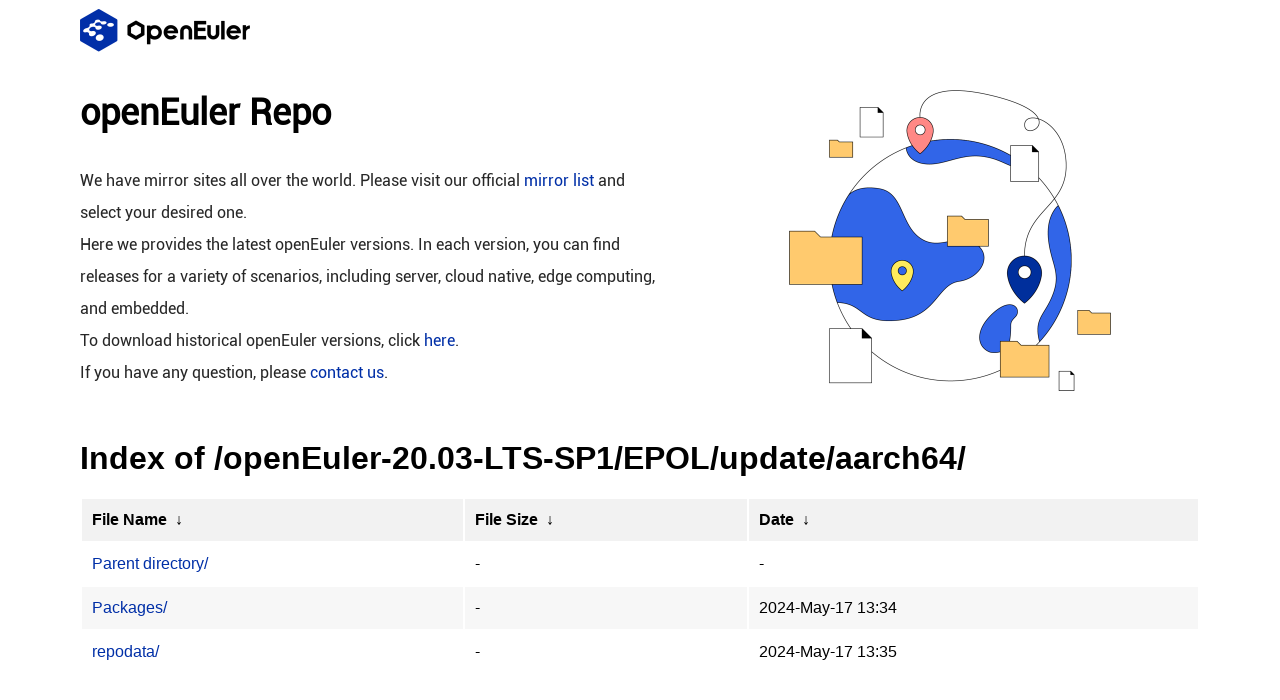

--- FILE ---
content_type: text/html
request_url: https://repo.openeuler.org/openEuler-20.03-LTS-SP1/EPOL/update/aarch64/
body_size: 7239
content:
<!DOCTYPE html>
<html lang="en">
<head>
    <meta charset="UTF-8">
    <meta http-equiv="X-UA-Compatible" content="IE=edge">
    <meta name="viewport" content="width=device-width, initial-scale=1.0">
    <title></title>
    <style type="text/css">
    body,html {
        background:#fff;
        font-family:"Bitstream Vera Sans","Lucida Grande",
        "Lucida Sans Unicode",Lucidux,Verdana,Lucida,sans-serif;
    }
    tr:nth-child(even) {
        background: rgba(0,0,0,.03);
    }
    th,td {
        padding:12px 0 12px 10px;
        word-wrap: break-word;
    }
    th {
        text-align: left;
        font-weight: bold;
        background: rgba(0,0,0,.05);
    }
    th a {
        color: #000;
    }
    #list {
        width: 1120px;
        margin: 0 auto;
    }
    a {
        color: #002fa7;
        text-decoration: none;
    }
    a:hover {
        color:#002fa7;
    }
    body>h1 {
        width: 1120px;
        margin: 20px auto;
    }
    @media screen and (max-width: 1120px){
        #list,body>h1 {width: 100%;}
        #list th{font-size: 14px;}
        #list td{font-size: 12px;}
        body>h1{font-size: 18px;}
    }
    </style>
    <link rel="stylesheet" href="/fancySource/css/index.css">
</head>
<body>
    <header>
        <div class="header">
            <div class="content">
                <a href="https://openeuler.org/zh/">
                    <img src="/fancySource/img/openeuler.png" alt="" class="pc-logo" />
                    <img src="/fancySource/img/logo-mobile.png" alt="" class="mobile-logo" />
                </a>
            </div>
        </div>
    </header>
    <div class="header-banner">
        <div class="content">
            <div class="text">
                <h1>openEuler Repo</h1>
                <p>We have mirror sites all over the world. Please visit our official
                    <a href="https://openeuler.org/zh/mirror/list/">mirror list</a> and select your desired one.</p>
                <p>Here we provides the latest openEuler versions. In each version, you can find releases for a variety
                of scenarios, including server, cloud native, edge computing, and embedded.</p>
                <p>To download historical openEuler versions, click
                    <a href="https://archives.openeuler.openatom.cn/">here</a>.</p>
                <p>If you have any question, please <a href="mailto:infra@openeuler.sh">contact us</a>.</p>
            </div>
            <div class="image">
                <h1>openEuler Repo</h1>
                <img src="/fancySource/img/repo-banner.png" alt="" />
            </div>
        </div>
    </div>
</body>
</html>
<h1>Index of
/openEuler-20.03-LTS-SP1/EPOL/update/aarch64/</h1>
<table id="list"><thead><tr><th colspan="2"><a href="?C=N&amp;O=A">File Name</a>&nbsp;<a href="?C=N&amp;O=D">&nbsp;&darr;&nbsp;</a></th><th><a href="?C=S&amp;O=A">File Size</a>&nbsp;<a href="?C=S&amp;O=D">&nbsp;&darr;&nbsp;</a></th><th><a href="?C=M&amp;O=A">Date</a>&nbsp;<a href="?C=M&amp;O=D">&nbsp;&darr;&nbsp;</a></th></tr></thead>
<tbody><tr><td colspan="2" class="link"><a href="../">Parent directory/</a></td><td class="size">-</td><td class="date">-</td></tr>
<tr><td colspan="2" class="link"><a href="Packages/" title="Packages">Packages/</a></td><td class="size">-</td><td class="date">2024-May-17 13:34</td></tr>
<tr><td colspan="2" class="link"><a href="repodata/" title="repodata">repodata/</a></td><td class="size">-</td><td class="date">2024-May-17 13:35</td></tr>
</tbody></table><!DOCTYPE html>
<html lang="en">

<head>
    <meta charset="UTF-8">
    <meta http-equiv="X-UA-Compatible" content="IE=edge">
    <meta name="viewport" content="width=device-width, initial-scale=1.0">
    <title></title>
</head>

<body>
    <div class="center-box"></div>
    <footer>
        <div class="footer">
            <div class="app-content">
                <div class="atom">
                    <p class="atom-text">
                        openEuler 是由开放原子开源基金会（OpenAtom Foundation）孵化及运营的开源项目
                    </p>
                    <a href="https://openatom.cn" target="_blank" rel="noopener noreferrer"><img
                            src="/fancySource/img/footer/atom-logo.svg" class="atom-logo" /></a>
                </div>
            </div>
            <div class="footer-content">
                <div class="app-content">
                    <div class="inner">
                        <div class="footer-logo">
                            <img class="show-pc" src="/fancySource/img/footer/footer-logo2.png" alt="" />
                            <img class="show-mo" src="/fancySource/img/footer/footer-logo2-mo.png" alt="" />
                            <p>
                                <a class="email" href="mailto:contact@openeuler.io"
                                    target="_blank">contact@openeuler.io</a>
                            </p>
                        </div>
                        <div class="footer-option">
                            <div class="footer-option-item">
                                <a href="https://www.openeuler.org/zh/other/brand/" class="link" link="brand">品牌</a><a href="https://www.openeuler.org/zh/other/privacy/"
                                    class="link" link="privacy">隐私政策</a><a href="https://www.openeuler.org/zh/other/legal/" class="link"
                                    link="legal">法律声明</a><a href="https://www.openeuler.org/zh/other/cookies/" class="link" link="cookies">关于cookies</a>
                            </div>
                            <p class="copyright">版权所有 © 2025 openEuler 保留一切权利</p>
                            <p class="license">
                                <span>遵循</span>
                                木兰宽松许可证第2版（MulanPSL2）
                            </p>
                        </div>
                        <div class="footer-right">
                            <div class="code-box">
                                <a class="code-pop" href="javascript:;"><img src="/fancySource/img/footer/img-xzs.png"
                                        class="code-img" alt="" />
                                    <div class="code-layer">
                                        <img src="/fancySource/img/footer/code-xzs.png" alt="" />
                                        <p class="txt">openEuler公众号</p>
                                    </div>
                                </a><a class="code-pop" href="javascript:;"><img src="/fancySource/img/footer/img-gzh.png"
                                        class="code-img" alt="" />
                                    <div class="code-layer">
                                        <img src="/fancySource/img/footer/code-zgz.png" alt="" />
                                        <p class="txt">openEuler小助手</p>
                                    </div>
                                </a>
                            </div>
                        </div>
                    </div>
                </div>
            </div>
        </div>
    </footer>
</body>

</html>


--- FILE ---
content_type: text/css
request_url: https://repo.openeuler.org/fancySource/css/index.css
body_size: 10654
content:
/* 重置样式 */
body,
div,
dl,
dt,
dd,
ul,
ol,
li,
.content h1,
h2,
h3,
h4,
h5,
h6,
pre,
code,
form,
fieldset,
legend,
textarea,
p,
blockquote,
input,
select,
textarea,
button {
    margin: 0;
    padding: 0
}

fieldset,
img {
    border: 0 none
}

dl,
ul,
ol,
menu,
li {
    list-style: none
}

blockquote,
q {
    quotes: none
}

blockquote:before,
blockquote:after,
q:before,
q:after {
    content: '';
    content: none
}

input,
select,
textarea,
button {
    vertical-align: middle
}

button {
    border: 0 none;
    background-color: transparent;
    cursor: pointer
}

.content a,
.footer-wrapper a {
    color: #666;
    text-decoration: none;
    outline: none;
}

.content a:active,
.content a:hover,
.footer-wrapper a:active,
.footer-wrapper a:hover {
    text-decoration: none
}

address,
caption,
cite,
code,
dfn,
em,
var {
    font-style: normal;
    font-weight: normal
}

caption {
    display: none;
}

img {
    vertical-align: top
}

.clear {
    clear: both;
}

.clearfix:before,
.clearfix:after {
    content: '';
    display: table;
}


/* 字体 */

@font-face {
    font-family: "Roboto";
    font-display: swap;
    src: url(./Roboto-Regular.ttf);
}


/* header */
body {
    height: 100%;
}

header {
    height: 60px;
}

.header .content,
.header-banner {
    width: 1120px;
    margin: 0 auto;
}

header .header {
    position: fixed;
    z-index: 999;
    background-color: #fff;
    width: 100%;
}

.header a .pc-logo {
    width: 170px;
    height: 60px;
    display: inline-block;
}

.header a .mobile-logo {
    display: none;
}

.header-banner .content {
    display: flex;
    justify-content: space-between;
    align-items: center;
}

.header-banner .content .text {
    max-width: 576px;
}

.header-banner .content .text h1 {
    font-size: 36px;
    color: #000000;
    line-height: 44px;
    margin-bottom: 30px;
    font-family: Roboto;
    text-align: left;
}

.header-banner .content .text p {
    font-size: 16px;
    color: rgba(0, 0, 0, 0.85);
    line-height: 32px;
    font-family: Roboto;
}

.header-banner .content .text p a {
    color: #002FA7;
    font-family: Roboto;
}

.header-banner .content .image h1 {
    display: none;
    font-family: Roboto;
}


/* footer */

.center-box {
    height: calc(100vh - 600px);
}

.footer {
    background: #1e1e1e;
}

@media (max-width: 1100px) {
    .footer.migration {
        margin-left: 0;
        margin-top: 0;
    }
}

.footer .app-content {
    padding-bottom: 0;
}

.footer .atom {
    text-align: center;
    padding: 32px 24px;
    position: relative;
    border-bottom: 1px solid rgba(229, 229, 229, 0.12);
}

@media (max-width: 1440px) {
    .footer .atom {
        padding: 24px 0;
    }
}

@media (max-width: 1100px) {
    .footer .atom {
        padding: 24px 16px;
    }
}

.footer .atom-text {
    font-size: 20px;
    font-weight: 400;
    color: #fff;
    line-height: 28px;
}

@media (max-width: 1440px) {
    .footer .atom-text {
        font-size: 14px;
        line-height: 22px;
    }
}

.footer .atom-logo {
    height: 48px;
    margin-top: 16px;
}

@media (max-width: 1100px) {
    .footer .atom-logo {
        height: 38px;
    }
}

.footer .footer-content {
    background: url(/fancySource/img/footer/footer-bg.png) no-repeat bottom center;
}
@media  (max-width:768px) {
    .footer .footer-content {
        background: url(/fancySource/img/footer/footer-bg-mo.png) no-repeat bottom center;
    }
}

.footer-content .inner {
    display: flex;
    align-items: end;
    justify-content: space-between;
    padding: 18px 0 32px;
    position: relative;
    min-height: 118px;
}

@media (max-width: 1400px) {
    .footer-content .inner {
        padding: 24px 0;
        flex-direction: column;
        justify-content: space-between;
        align-items: center;
    }
}

.footer-content .app-content {
    max-width: 1120px;
    margin: 0 auto;
    padding:0 16px;
}

@media (max-width: 1100px) {
    .footer-content .app-content {
        padding: 0 16px;
    }
}


.footer-logo {
    flex: 1;
}

.footer-logo img {
    width: 130px;
    height: 46px;
}

.footer-logo .show-pc {
    display: block;
}

.footer-logo .show-mo {
    display: none;
}

@media (max-width: 1400px) {
    .footer-logo {
        text-align: center;
        margin: 16px 0;
    }

    .footer-logo .show-pc {
        display: none;
    }

    .footer-logo .show-mo {
        width: 86px;
        display: inline-block;
        height: 20px;
    }
}

.footer .copyright {
    font-size: 14px;
    color: #fff;
    margin-top: 16px;
}

@media (max-width: 1400px) {
    .footer .copyright {
        font-size: 12px;
        line-height: 18px;
        margin-top: 8px;
    }
}

.footer .license {
    font-size: 14px;
    color: #fff;
    margin-top: 16px;
}

.footer .license span {
    color: #707070;
}

.footer .footer-option {
    text-align: center;
}

.footer .footer-option .link {
    color: #fff;
    font-size: 14px;
    display: inline-block;
    padding: 0 12px;
    border-right: 1px solid #fff;
}

.footer .footer-option .link:last-child {
    border-right: 0;
}

@media (max-width: 1400px) {
    .footer .footer-option .link {
        font-size: 12px;
        line-height: 18px;
        padding: 0 8px;
    }
}

@media (max-width: 1400px) {
    .footer .footer-option {
        order: -1;
    }
}

.footer .footer-right {
    flex: 1;
}
@media  (min-width:1400px) {
    .footer .footer-right {
        display: flex;
        flex-direction: column;
        align-items: flex-end;
    }
}

.footer .footer-right .code-box {
    display: flex;
    justify-content: right;
    gap: 16px;
    margin-bottom: 16px;
}

.footer .footer-right .code-box .code-pop {
    position: relative;
    height: 20px;
    display: block;
}

.footer .footer-right .code-box .code-pop>img {
    height: 100%;
    object-fit: cover;
}

.footer .footer-right .code-box .code-pop .code-layer {
    position: absolute;
    top: -105px;
    left: -32px;
    z-index: 99;
    display: none;
    background: #fff;
    padding: 6px;
}

.footer .footer-right .code-box .code-pop .code-layer img {
    width: 78px;
    height: 78px;
}

.footer .footer-right .code-box .code-pop .code-layer .txt {
    font-size: 12px;
    color: #fff;
    display: none;
}

.footer .footer-right .code-box .code-pop .code-layer::after {
    border: 10px solid transparent;
    content: "";
    border-top-color: #fff;
    position: absolute;
    bottom: -20px;
    left: 50%;
    transform: translateX(-50%);
    display: block;
}

@media (max-width: 800px) {
    .footer .footer-right .code-box .code-pop .code-layer {
        display: block;
        position: initial;
        background: none;
        padding: 0;
        text-align: center;
    }

    .footer .footer-right .code-box .code-pop .code-layer::after {
        display: none !important;
    }

    .footer .footer-right .code-box .code-pop .code-layer .txt {
        display: block;
    }
}

.footer .footer-right .code-box .code-pop:hover .code-layer {
    display: block;
}

@media (max-width: 800px) {
    .footer .footer-right .code-box .code-pop {
        height: auto;
    }

    .footer .footer-right .code-box .code-pop>img {
        display: none;
    }
}

@media (max-width: 1400px) {
    .footer .footer-right .code-box {
        justify-content: center;
        margin-top: 24px;
    }
}

.footer .footer-right .footer-links {
    display: flex;
    justify-content: right;
    align-items: center;
    gap: 16px;
    flex-wrap: wrap;
}

@media (min-width: 1400px) {
    .footer .footer-right .footer-links {
        max-width: 350px;
        flex-wrap: wrap;
    }
}

.footer .footer-right .footer-links .links-logo {
    height: 16px;
}

.footer .footer-right .footer-links .links-logo img {
    height: 100%;
    object-fit: cover;
}

@media (max-width: 1100px) {
    .footer .footer-right .footer-links {
        flex-wrap: wrap;
        justify-content: center;
    }
}

@media (max-width: 800px) {
    .footer .footer-right .footer-links {
        display: flex;
        text-align: center;
    }

    .footer .footer-right .footer-links .img {
        height: 16px;
    }
}

.footer .footer-right .footer-links.iszh {
    gap: 10px;
}

.footer .footer-right .footer-links.iszh .links-logo {
    height: 14px;
}

.footer .footer-right .footer-links.iszh .links-logo:first-child {
    height: 18px;
}

@media (max-width: 800px) {
    .footer .footer-right .footer-links.iszh {
        display: grid;
        grid-template-columns: repeat(3, 1fr);
        text-align: center;
        margin-top: 40px;
    }

    .footer .footer-right .footer-links.iszh .img {
        height: 16px;
    }
}

.footer .footer-right p {
    color: #fff;
    font-size: 12px;
    margin-top: 8px;
}

.footer .email {
    color: #fff;
    font-size: 14px;
}

@media (max-width: 1400px) {
    .footer .email {
        font-size: 12px;
    }
}

@media screen and (max-width: 1120px) {

    /* header */
    header {
        height: 80px;
    }

    .header .content,
    .header-banner {
        width: 100%;
    }

    .header .content {
        padding: 12px 15px 17px 15px;
        box-shadow: 0px 2px 6px 0px rgba(0, 0, 0, 0.2);
    }

    .header a .pc-logo {
        display: none;
    }

    .header a .mobile-logo {
        display: block;
        width: 142px;
        height: auto;
    }

    .header span {
        display: none;
    }

    .header-banner .content {
        display: flex;
        flex-direction: column-reverse;
        padding-top: 40px;
    }

    .header-banner .content .text {
        max-width: 315px;
        margin: 20px auto 0 auto;
    }

    .header-banner .content .text h1 {
        display: none;
    }

    .header-banner .content .text p {
        font-size: 16px;
        line-height: 26px;
    }

    .header-banner .content .image img {
        width: 300px;
        height: 216px;
        display: block;
        margin: 0 auto;
    }

    .header-banner .content .image h1 {
        display: block;
        font-size: 24px;
        color: #000000;
        line-height: 34px;
        margin-bottom: 10px;
    }
}